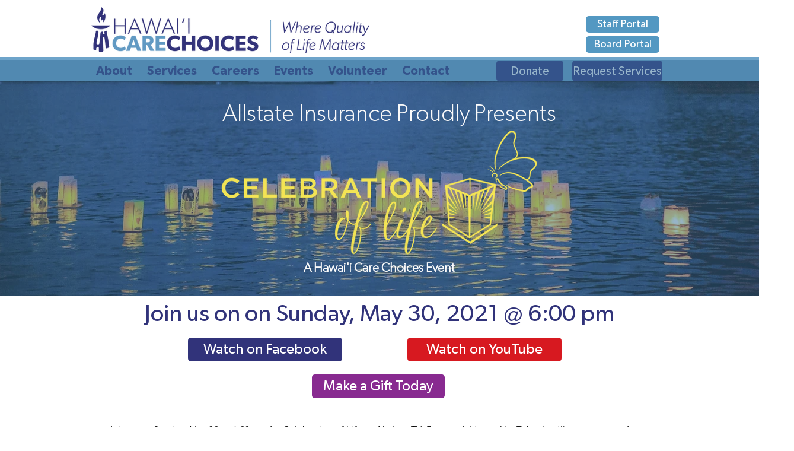

--- FILE ---
content_type: text/javascript; charset=utf-8
request_url: https://api.bloomerang.co/v1/WebsiteVisit?ApiKey=pub_96506cc1-ff63-11ea-b759-0a00f05aac29
body_size: 996
content:
( function() {
                        var sendCookie = function() {
                            var cookieId = Bloomerang.Util.getCookie('bloomerangConstituent');       
                            var accountId = Bloomerang.Util.getQueryStringValue('blm_aid');                 

                            var success = function(result) { 
                                if(result.IsSuccess) {
                                    document.cookie = 'bloomerangConstituent=' + result.CookieId + '; expires=' + new Date('2038/01/01').toUTCString() + '; path=/; Secure; SameSite=Lax';
                                    var secureDonationLink = jQuery('#bloomerangSecureDonationLink');
                                    if(secureDonationLink.length > 0 && secureDonationLink.attr('href').indexOf('BloomerangCookieId') == -1) {
                                        secureDonationLink.attr('href', secureDonationLink.attr('href') + '&BloomerangCookieId=' + result.CookieId);
                                    }
                                }
                            };

                            var visit = { CookieId: cookieId, 
                                AccountId: accountId,
                                Url: window.location.href, 
                                Referrer: document.referrer };

                            Bloomerang.useKey('pub_96506cc1-ff63-11ea-b759-0a00f05aac29');

                            Bloomerang.Api._post('v1/WebsiteVisit/', visit, success);
                        };
                var startBloomerangLoad = function() {
                    if (window.bloomerangLoadStarted == undefined) {
                        window.bloomerangLoadStarted = true;
                        var script = document.createElement('script');
                        script.type = 'text/javascript';
                        script.src = 'https://crm.bloomerang.co/Content/Scripts/Api/Bloomerang-v2.js?nocache=1765570449';
                        document.getElementsByTagName('head')[0].appendChild(script);
                        waitForBloomerangLoad(sendCookie);
                    }
                    else {
                        waitForBloomerangLoad(sendCookie);
                    }
                };

                var waitForBloomerangLoad = function(callback) {
                    if (typeof(Bloomerang) === 'undefined' || !Bloomerang._isReady) {
                        setTimeout(function () { waitForBloomerangLoad(callback) }, 500);
                    }
                    else {
                        if (true) {
                            callback();
                        } else {
                            window.bloomerangLoadStarted = undefined;
                            Bloomerang = undefined; // The version of Blomerang.js is not what we want. So blow it away and reload.
                            startBloomerangLoad();
                        }
                    }
                };

                startBloomerangLoad();})();